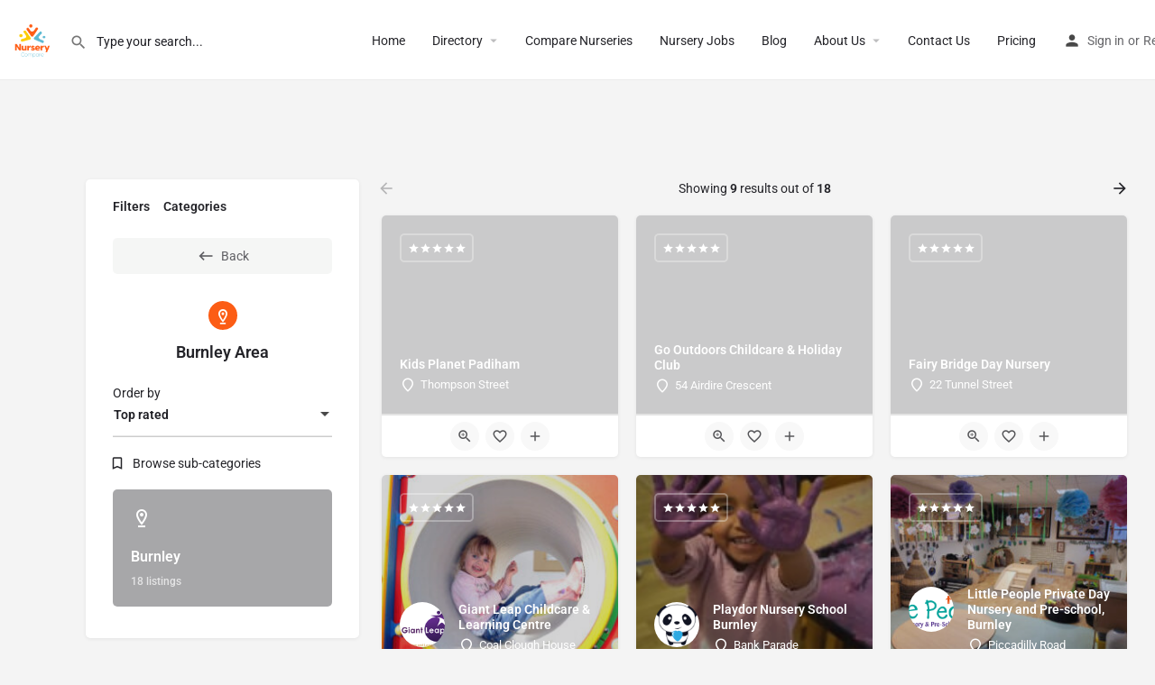

--- FILE ---
content_type: text/css
request_url: https://nurserycompare.com/wp-content/uploads/elementor/css/post-193.css?ver=1768946110
body_size: -79
content:
.elementor-193 .elementor-element.elementor-element-1161648{--display:flex;}